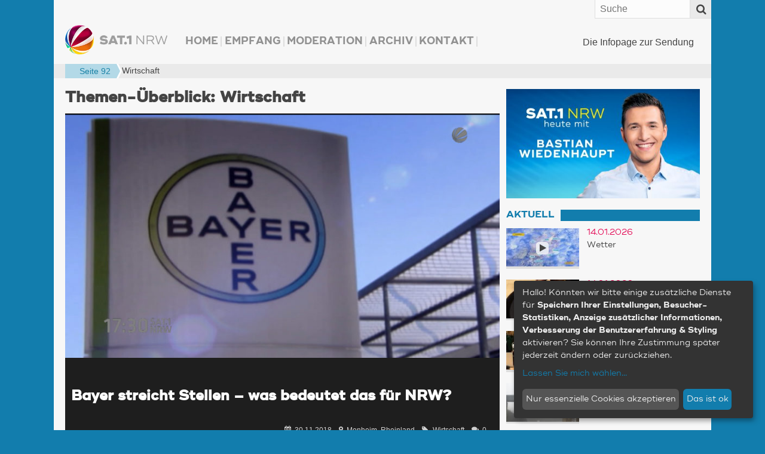

--- FILE ---
content_type: text/html; charset=UTF-8
request_url: https://www.sat1nrw.de/tag/wirtschaft/page/92/
body_size: 14519
content:
<!doctype html>
<!--[if IE 8]>    <html prefix="og: http://ogp.me/ns# article: http://ogp.me/ns/article#  fb: http://ogp.me/ns/fb#"  class="no-js lt-ie10 lt-ie9" lang="de"> <![endif]-->
<!--[if IE 9]>    <html prefix="og: http://ogp.me/ns# article: http://ogp.me/ns/article#  fb: http://ogp.me/ns/fb#"  class="no-js lt-ie10" lang="de"> <![endif]-->
<!--[if gt IE 9]><!--> <html prefix="og: http://ogp.me/ns# article: http://ogp.me/ns/article#  fb: http://ogp.me/ns/fb#" class="no-js" lang="de"> <!--<![endif]-->
<head>
  <meta charset="UTF-8" />

    <meta http-equiv="X-UA-Compatible" content="IE=edge,chrome=1" />

    <meta name="viewport" content="width=device-width,initial-scale=1,user-scalable=no" />
    <meta property="article:publisher" content="http://www.facebook.com/sat1nrw" />

    <meta name="apple-mobile-web-app-capable" content="yes" />
    <meta name="apple-mobile-web-app-status-bar-style" content="black-translucent" />

    <link rel="apple-touch-icon" href="https://www.sat1nrw.de/wp-content/themes/sat1nrw/build/img/apple-touch-icons/apple-touch-icon.png" />
    <link rel="apple-touch-icon" sizes="76x76" href="https://www.sat1nrw.de/wp-content/themes/sat1nrw/build/img/apple-touch-icons/apple-touch-icon-76x76.png" />
    <link rel="apple-touch-icon" sizes="120x120" href="https://www.sat1nrw.de/wp-content/themes/sat1nrw/build/img/apple-touch-icons/apple-touch-icon-120x120.png" />
    <link rel="apple-touch-icon" sizes="152x152" href="https://www.sat1nrw.de/wp-content/themes/sat1nrw/build/img/apple-touch-icons/apple-touch-icon-152x152.png" />

        
    <link rel="profile" href="http://gmpg.org/xfn/11" />
    <link rel="pingback" href="https://www.sat1nrw.de/xmlrpc.php" />
    <link rel="shortcut icon" href="https://www.sat1nrw.de/wp-content/themes/sat1nrw/build/img/favicon.ico"  type="image/x-icon" />
    
<!-- S1B OGM  -->
<meta property="og:type" content="article">
<meta property="og:title" content="Wirtschaft - Seite 92 von 118 - SAT.1 NRW">
<meta property="og:site_name" content="SAT.1 NRW">
<meta property="og:description" content="Die Infopage zur Sendung">
<meta property="og:url" content="https://www.sat1nrw.de">
<meta property="og:locale" content="de_DE">

<meta property="fb:admins" content="1390413082" />
<meta property="fb:app_id" content="518275481623319" />

<!-- END S1B OGM -->
<meta name='robots' content='index, follow, max-image-preview:large, max-snippet:-1, max-video-preview:-1' />

	<!-- This site is optimized with the Yoast SEO plugin v26.7 - https://yoast.com/wordpress/plugins/seo/ -->
	<title>Wirtschaft - Seite 92 von 118 - SAT.1 NRW</title>
	<link rel="canonical" href="https://www.sat1nrw.de/tag/wirtschaft/page/92/" />
	<link rel="prev" href="https://www.sat1nrw.de/tag/wirtschaft/page/91/" />
	<link rel="next" href="https://www.sat1nrw.de/tag/wirtschaft/page/93/" />
	<meta name="twitter:card" content="summary_large_image" />
	<meta name="twitter:title" content="Wirtschaft - Seite 92 von 118 - SAT.1 NRW" />
	<meta name="twitter:site" content="@sat1nrw" />
	<script type="application/ld+json" class="yoast-schema-graph">{"@context":"https://schema.org","@graph":[{"@type":"CollectionPage","@id":"https://www.sat1nrw.de/tag/wirtschaft/","url":"https://www.sat1nrw.de/tag/wirtschaft/page/92/","name":"Wirtschaft - Seite 92 von 118 - SAT.1 NRW","isPartOf":{"@id":"https://www.sat1nrw.de/#website"},"primaryImageOfPage":{"@id":"https://www.sat1nrw.de/tag/wirtschaft/page/92/#primaryimage"},"image":{"@id":"https://www.sat1nrw.de/tag/wirtschaft/page/92/#primaryimage"},"thumbnailUrl":"https://www.sat1nrw.de/wp-content/uploads/2016/05/nif4_v1_bayermonsanto_160519.jpg","breadcrumb":{"@id":"https://www.sat1nrw.de/tag/wirtschaft/page/92/#breadcrumb"},"inLanguage":"de"},{"@type":"ImageObject","inLanguage":"de","@id":"https://www.sat1nrw.de/tag/wirtschaft/page/92/#primaryimage","url":"https://www.sat1nrw.de/wp-content/uploads/2016/05/nif4_v1_bayermonsanto_160519.jpg","contentUrl":"https://www.sat1nrw.de/wp-content/uploads/2016/05/nif4_v1_bayermonsanto_160519.jpg","width":1920,"height":1080},{"@type":"BreadcrumbList","@id":"https://www.sat1nrw.de/tag/wirtschaft/page/92/#breadcrumb","itemListElement":[{"@type":"ListItem","position":1,"name":"","item":"https://www.sat1nrw.de/"},{"@type":"ListItem","position":2,"name":"Wirtschaft"}]},{"@type":"WebSite","@id":"https://www.sat1nrw.de/#website","url":"https://www.sat1nrw.de/","name":"SAT.1 NRW","description":"Die Infopage zur Sendung","publisher":{"@id":"https://www.sat1nrw.de/#organization"},"potentialAction":[{"@type":"SearchAction","target":{"@type":"EntryPoint","urlTemplate":"https://www.sat1nrw.de/?s={search_term_string}"},"query-input":{"@type":"PropertyValueSpecification","valueRequired":true,"valueName":"search_term_string"}}],"inLanguage":"de"},{"@type":"Organization","@id":"https://www.sat1nrw.de/#organization","name":"SAT.1 NRW","url":"https://www.sat1nrw.de/","logo":{"@type":"ImageObject","inLanguage":"de","@id":"https://www.sat1nrw.de/#/schema/logo/image/","url":"https://www.sat1nrw.de/wp-content/uploads/2015/04/logo-sat1nrw-512.jpg","contentUrl":"https://www.sat1nrw.de/wp-content/uploads/2015/04/logo-sat1nrw-512.jpg","width":512,"height":512,"caption":"SAT.1 NRW"},"image":{"@id":"https://www.sat1nrw.de/#/schema/logo/image/"},"sameAs":["https://www.facebook.com/sat1nrw","https://x.com/sat1nrw"]}]}</script>
	<!-- / Yoast SEO plugin. -->


<link rel='dns-prefetch' href='//widgetlogic.org' />
<script type="text/javascript" id="wpp-js" src="https://www.sat1nrw.de/wp-content/plugins/wordpress-popular-posts/assets/js/wpp.min.js?ver=7.3.6" data-sampling="0" data-sampling-rate="100" data-api-url="https://www.sat1nrw.de/wp-json/wordpress-popular-posts" data-post-id="0" data-token="9c07ce5696" data-lang="0" data-debug="0"></script>
<style id='wp-img-auto-sizes-contain-inline-css' type='text/css'>
img:is([sizes=auto i],[sizes^="auto," i]){contain-intrinsic-size:3000px 1500px}
/*# sourceURL=wp-img-auto-sizes-contain-inline-css */
</style>
<style id='wp-emoji-styles-inline-css' type='text/css'>

	img.wp-smiley, img.emoji {
		display: inline !important;
		border: none !important;
		box-shadow: none !important;
		height: 1em !important;
		width: 1em !important;
		margin: 0 0.07em !important;
		vertical-align: -0.1em !important;
		background: none !important;
		padding: 0 !important;
	}
/*# sourceURL=wp-emoji-styles-inline-css */
</style>
<style id='wp-block-library-inline-css' type='text/css'>
:root{--wp-block-synced-color:#7a00df;--wp-block-synced-color--rgb:122,0,223;--wp-bound-block-color:var(--wp-block-synced-color);--wp-editor-canvas-background:#ddd;--wp-admin-theme-color:#007cba;--wp-admin-theme-color--rgb:0,124,186;--wp-admin-theme-color-darker-10:#006ba1;--wp-admin-theme-color-darker-10--rgb:0,107,160.5;--wp-admin-theme-color-darker-20:#005a87;--wp-admin-theme-color-darker-20--rgb:0,90,135;--wp-admin-border-width-focus:2px}@media (min-resolution:192dpi){:root{--wp-admin-border-width-focus:1.5px}}.wp-element-button{cursor:pointer}:root .has-very-light-gray-background-color{background-color:#eee}:root .has-very-dark-gray-background-color{background-color:#313131}:root .has-very-light-gray-color{color:#eee}:root .has-very-dark-gray-color{color:#313131}:root .has-vivid-green-cyan-to-vivid-cyan-blue-gradient-background{background:linear-gradient(135deg,#00d084,#0693e3)}:root .has-purple-crush-gradient-background{background:linear-gradient(135deg,#34e2e4,#4721fb 50%,#ab1dfe)}:root .has-hazy-dawn-gradient-background{background:linear-gradient(135deg,#faaca8,#dad0ec)}:root .has-subdued-olive-gradient-background{background:linear-gradient(135deg,#fafae1,#67a671)}:root .has-atomic-cream-gradient-background{background:linear-gradient(135deg,#fdd79a,#004a59)}:root .has-nightshade-gradient-background{background:linear-gradient(135deg,#330968,#31cdcf)}:root .has-midnight-gradient-background{background:linear-gradient(135deg,#020381,#2874fc)}:root{--wp--preset--font-size--normal:16px;--wp--preset--font-size--huge:42px}.has-regular-font-size{font-size:1em}.has-larger-font-size{font-size:2.625em}.has-normal-font-size{font-size:var(--wp--preset--font-size--normal)}.has-huge-font-size{font-size:var(--wp--preset--font-size--huge)}.has-text-align-center{text-align:center}.has-text-align-left{text-align:left}.has-text-align-right{text-align:right}.has-fit-text{white-space:nowrap!important}#end-resizable-editor-section{display:none}.aligncenter{clear:both}.items-justified-left{justify-content:flex-start}.items-justified-center{justify-content:center}.items-justified-right{justify-content:flex-end}.items-justified-space-between{justify-content:space-between}.screen-reader-text{border:0;clip-path:inset(50%);height:1px;margin:-1px;overflow:hidden;padding:0;position:absolute;width:1px;word-wrap:normal!important}.screen-reader-text:focus{background-color:#ddd;clip-path:none;color:#444;display:block;font-size:1em;height:auto;left:5px;line-height:normal;padding:15px 23px 14px;text-decoration:none;top:5px;width:auto;z-index:100000}html :where(.has-border-color){border-style:solid}html :where([style*=border-top-color]){border-top-style:solid}html :where([style*=border-right-color]){border-right-style:solid}html :where([style*=border-bottom-color]){border-bottom-style:solid}html :where([style*=border-left-color]){border-left-style:solid}html :where([style*=border-width]){border-style:solid}html :where([style*=border-top-width]){border-top-style:solid}html :where([style*=border-right-width]){border-right-style:solid}html :where([style*=border-bottom-width]){border-bottom-style:solid}html :where([style*=border-left-width]){border-left-style:solid}html :where(img[class*=wp-image-]){height:auto;max-width:100%}:where(figure){margin:0 0 1em}html :where(.is-position-sticky){--wp-admin--admin-bar--position-offset:var(--wp-admin--admin-bar--height,0px)}@media screen and (max-width:600px){html :where(.is-position-sticky){--wp-admin--admin-bar--position-offset:0px}}
/*wp_block_styles_on_demand_placeholder:6967d4018a4d5*/
/*# sourceURL=wp-block-library-inline-css */
</style>
<style id='classic-theme-styles-inline-css' type='text/css'>
/*! This file is auto-generated */
.wp-block-button__link{color:#fff;background-color:#32373c;border-radius:9999px;box-shadow:none;text-decoration:none;padding:calc(.667em + 2px) calc(1.333em + 2px);font-size:1.125em}.wp-block-file__button{background:#32373c;color:#fff;text-decoration:none}
/*# sourceURL=/wp-includes/css/classic-themes.min.css */
</style>
<link rel='stylesheet' id='block-widget-css' href='https://www.sat1nrw.de/wp-content/plugins/widget-logic/block_widget/css/widget.css?ver=1768251422' type='text/css' media='all' />
<link rel='stylesheet' id='sat1bayern-css' href='https://www.sat1nrw.de/wp-content/themes/sat1nrw/build/css/style.css?ver=0.1.68' type='text/css' media='screen' />
<link rel='stylesheet' id='sat1-mobileapp-frontend-css' href='https://www.sat1nrw.de/wp-content/plugins/sat1_mobile_app_plugin/css//frontend/style.css?ver=0.1.52' type='text/css' media='screen' />
<link rel='stylesheet' id='sat1bayern-print-css' href='https://www.sat1nrw.de/wp-content/themes/sat1nrw/build/css/print.css?ver=0.1.68' type='text/css' media='print' />
<script type="text/javascript" defer="defer" src="https://www.sat1nrw.de/wp-content/themes/sat1nrw/build/js/modernizr-2.8.3.custom.js?ver=2.8.3" id="modernizr-js"></script>
<link rel="https://api.w.org/" href="https://www.sat1nrw.de/wp-json/" /><link rel="alternate" title="JSON" type="application/json" href="https://www.sat1nrw.de/wp-json/wp/v2/tags/256" />            <style id="wpp-loading-animation-styles">@-webkit-keyframes bgslide{from{background-position-x:0}to{background-position-x:-200%}}@keyframes bgslide{from{background-position-x:0}to{background-position-x:-200%}}.wpp-widget-block-placeholder,.wpp-shortcode-placeholder{margin:0 auto;width:60px;height:3px;background:#dd3737;background:linear-gradient(90deg,#dd3737 0%,#571313 10%,#dd3737 100%);background-size:200% auto;border-radius:3px;-webkit-animation:bgslide 1s infinite linear;animation:bgslide 1s infinite linear}</style>
            
    <!-- BEGIN Klaro Cookie Consent -->
    <link rel="stylesheet" type="text/css" href="/wp-content/themes/sat1nrw/build/js/klaro/sat1-klaro.css" />
    <script type="application/javascript" src="/wp-content/themes/sat1nrw/build/js/klaro/config.js?v=20210114"></script>
    <script type="application/javascript" src="/wp-content/themes/sat1nrw/build/js/klaro/klaro.js"></script>
    <!-- END Klaro Cookie Consent -->

    <!-- BEGIN TYPEKIT -->
    <script type="text/plain" data-name="adobeTypekit" data-type="text/javascript">
    (function() { var config = { kitId: 'jjw5xgz', scriptTimeout: 3000 };
        var h=document.getElementsByTagName("html")[0];h.className+=" wf-loading";var t=setTimeout(function(){h.className=h.className.replace(/(\s|^)wf-loading(\s|$)/g," ");h.className+=" wf-inactive"},config.scriptTimeout);var tk=document.createElement("script"),d=false;tk.src='//use.typekit.net/'+config.kitId+'.js';tk.type="text/javascript";tk.async="true";tk.onload=tk.onreadystatechange=function(){var a=this.readyState;if(d||a&&a!="complete"&&a!="loaded")return;d=true;clearTimeout(t);try{Typekit.load(config)}catch(b){}};var s=document.getElementsByTagName("script")[0];s.parentNode.insertBefore(tk,s)
    })();
    </script>
    <!-- END TYPEKIT -->

    <!-- JWPlayer -->
    <script type="text/plain" data-name="jwPlayer" data-type="application/javascript" data-src="/wp-content/themes/sat1nrw/build/js/sat1-jwplayer.js"></script>
</head>
<body class="archive paged tag tag-wirtschaft tag-256 paged-92 tag-paged-92 wp-theme-sat1nrw"  data-responsejs='{
    "create": [{
        "prop": "width"
      , "prefix": "min-width-"
      , "breakpoints": [0, 321, 481, 569, 769, 1025]
      , "lazy": true
  }]
}'>

<div id="wrapper">

        <div id="header">
        <div id="header-widget-area">
            <div id="main-navigation-container" class="main-navigation-container"><ul id="main-navigation" class="menu"><li id="menu-item-106407" class="menu-item menu-item-type-custom menu-item-object-custom menu-item-home menu-item-106407"><a href="http://www.sat1nrw.de/">Home</a></li>
<li id="menu-item-167352" class="menu-item menu-item-type-post_type menu-item-object-page menu-item-167352"><a href="https://www.sat1nrw.de/satelliten-empfang/">Empfang</a></li>
<li id="menu-item-103136" class="menu-item menu-item-type-post_type menu-item-object-page menu-item-103136"><a href="https://www.sat1nrw.de/moderation/">Moderation</a></li>
<li id="menu-item-104122" class="menu-item menu-item-type-post_type menu-item-object-page menu-item-104122"><a href="https://www.sat1nrw.de/archiv/">Archiv</a></li>
<li id="menu-item-103955" class="menu-item menu-item-type-post_type menu-item-object-page menu-item-103955"><a href="https://www.sat1nrw.de/kontakt/">Kontakt</a></li>
</ul></div>        </div><!-- #header-widget-area -->

        <h1 id="headerlogo">
                        <a rel="home" href="https://www.sat1nrw.de" title="SAT.1 NRW" data-min-width-0="https://www.sat1nrw.de/wp-content/themes/sat1nrw/build/img/header-logo-46h.png" data-min-width-569="https://www.sat1nrw.de/wp-content/themes/sat1nrw/build/img/header-logo-85h.png">
                <picture>
                	<source srcset="https://www.sat1nrw.de/wp-content/themes/sat1nrw/build/img/header-logo-85h.png" media="(min-width: 569px)">
                	<img srcset="https://www.sat1nrw.de/wp-content/themes/sat1nrw/build/img/header-logo-46h.png" alt="SAT.1 NRW">
                </picture>


            </a>
        </h1><!-- #headerlogo -->

        <div id="site-description">
            Die Infopage zur Sendung        </div><!-- #site-description -->
        <div class="top-bar">
            <a rel="home" class="logo" href="https://www.sat1nrw.de" title="SAT.1 NRW">SAT.1 NRW</a>
            <span class="top-bar-icon" id="scroll-to-top">
                <i class="fa fa-angle-double-up" ></i>
            </span>
            <span class="top-bar-icon" id="menu-toggle">
                <span class="top-bar-icon-text">Menü</span>
                <i class="fa fa-align-justify"></i>
            </span>
            <form role="search" class="searchform" method="get"  action="https://www.sat1nrw.de/">
        <label class="x-screen-reader-text">
            <span>Suche nach:</span>
            <input placeholder="Suche" type="text" value="" name="s" />
        </label>
        <button id="searchsubmit" value="Search"><span class="top-bar-icon"><i class="fa fa-search"></i></span></button>
</form>
        </div><!-- #top-bar -->
    </div><!-- #header -->
<div class="breadcrumb-wrapper">
    <p class="breadcrumbs"><span><span><a href="https://www.sat1nrw.de/"><i title="Startseite" class="fa fa-home"></i></a></span>  <span><a href="https://www.sat1nrw.de/tag/wirtschaft/">Wirtschaft</a></span>  <span  class="breadcrumb_last bc-span bc-level-2"  current="page" >Seite 92</span></span></p></div>


	<div id="main">

		<div id="container">
			<section id="content" class="hfeed" role="main">

				<h1 class="page-title overview-title">
					Themen-Überblick: <span>Wirtschaft</span>				</h1>

				<article itemscope itemtype="http://schema.org/Article" id="post-189123" class="sticky featured post-189123 post type-post status-publish format-standard has-post-thumbnail hentry category-aktuell tag-wirtschaft sat1_ort-monheim-rheinland" data-id="189123"><div class="entry-thumbnail"><a href="https://www.sat1nrw.de/aktuell/bayer-streicht-stellen-was-bedeutet-das-fuer-nrw-189123/" title="Bayer streicht Stellen - was bedeutet das für NRW? (Foto: SAT.1 NRW)"><img src="https://www.sat1nrw.de/wp-content/uploads/2016/05/nif4_v1_bayermonsanto_160519-800x450.jpg" alt="Bayer streicht Stellen - was bedeutet das für NRW? (Foto: SAT.1 NRW)" /></a></div><header class="entry-header"><p class="subtitle entry-subtitle"><span></span></p><h1 itemprop="headline" class="entry-title"><a href="https://www.sat1nrw.de/aktuell/bayer-streicht-stellen-was-bedeutet-das-fuer-nrw-189123/" title="Bayer streicht Stellen - was bedeutet das für NRW?" rel="bookmark">Bayer streicht Stellen &#8211; was bedeutet das für NRW?</a></h1></header><div itemprop="description" class="entry-content"></div><div class="entry-meta"><span class="post_time meta-item"><i class="fa fa-calendar"></i><time class="date" itemProp="datePublished" datetime="2018-11-30T17:37:05+01:00">30.11.2018</time></span><span class="location-list meta-item"><span itemscope itemtype="http://schema.org/City" class="location" data-lat="51.0833" data-ln="6.88333" data-bezirk="Düsseldorf" data-title="Monheim, Rheinland"><a href="https://www.sat1nrw.de/alles-aus/bezirk-duesseldorf/kreis-mettmann/monheim-rheinland/" title="Zur &Uuml;bersicht: Monheim, Rheinland (9 Beitr&auml;ge)"><i class="fa fa-map-marker"></i><span class="loc-title" itemprop="name">Monheim, Rheinland</span></a><span itemprop="geo" itemscope itemtype="http://schema.org/GeoCoordinates"><meta itemprop="latitude" content="51.0833" /><meta itemprop="longitude" content="6.88333" /></span><span class="separator">, </span></span></span><span class="post_tag tag_wirtschaft meta-item"><a href="https://www.sat1nrw.de/tag/wirtschaft/" title="Zur &Uuml;bersicht: "><i class="fa fa-tag"></i>Wirtschaft</a></span><span class="comment_count meta-item"><a title="0 Kommentare zu Bayer streicht Stellen - was bedeutet das für NRW?" href="https://www.sat1nrw.de/aktuell/bayer-streicht-stellen-was-bedeutet-das-fuer-nrw-189123/#respond"><i class="fa fa-comments"></i><span class="comment_number">0</span></a></span></div></article><article itemscope itemtype="http://schema.org/Article" class="hentry twoCol post-189071 post type-post status-publish format-standard has-post-thumbnail hentry category-aktuell tag-wirtschaft" id="post-189071" data-id="189071"><a class="entry-thumbnail ratio-16-9" href="https://www.sat1nrw.de/aktuell/arbeitslosenzahlen-november-189071/"  title="Mehr: Arbeitslosenzahlen November"><span class="ratio-content"><span class="icons"><i title="Video-Beitrag" class="fa fa-play"></i></span><!--<img src="https://www.sat1nrw.de/wp-content/uploads/2017/09/arbeitslose-320x180.jpg" alt="Arbeitslosenzahlen November" />--><img data-srcset="https://www.sat1nrw.de/wp-content/uploads/2017/09/arbeitslose-100x56.jpg 100w, https://www.sat1nrw.de/wp-content/uploads/2017/09/arbeitslose-150x80.jpg 150w, https://www.sat1nrw.de/wp-content/uploads/2017/09/arbeitslose-200x125.jpg 200w, https://www.sat1nrw.de/wp-content/uploads/2017/09/arbeitslose-256x144.jpg 256w, https://www.sat1nrw.de/wp-content/uploads/2017/09/arbeitslose-320x180.jpg 320w, https://www.sat1nrw.de/wp-content/uploads/2017/09/arbeitslose-400x225.jpg 400w, https://www.sat1nrw.de/wp-content/uploads/2017/09/arbeitslose-600x338.jpg 600w, https://www.sat1nrw.de/wp-content/uploads/2017/09/arbeitslose-800x450.jpg 800w, https://www.sat1nrw.de/wp-content/uploads/2017/09/arbeitslose.jpg 1920w"data-sizes="auto"class="lazyload"alt="Arbeitslosenzahlen November (Foto: SAT.1 NRW)" /></span></a><time class="date" itemProp="datePublished" datetime="2018-11-29T17:42:44+01:00">29.11.2018</time><h1 itemprop="headline" class="entry-title ellipsis"><a href="https://www.sat1nrw.de/aktuell/arbeitslosenzahlen-november-189071/" title="Arbeitslosenzahlen November"><span class="title">Arbeitslosenzahlen November</span></a></h1></article><article itemscope itemtype="http://schema.org/Article" class="hentry twoCol post-189084 post type-post status-publish format-standard has-post-thumbnail hentry category-aktuell tag-wirtschaft sat1_ort-leverkusen" id="post-189084" data-id="189084"><a class="entry-thumbnail ratio-16-9" href="https://www.sat1nrw.de/aktuell/schalte-bayer-baut-stellen-ab-189084/"  title="Mehr: Schalte: Bayer baut Stellen ab"><span class="ratio-content"><span class="icons"><i title="Video-Beitrag" class="fa fa-play"></i></span><!--<img src="https://www.sat1nrw.de/wp-content/uploads/2018/11/schslte-320x180.jpg" alt="Schalte: Bayer baut Stellen ab" />--><img data-srcset="https://www.sat1nrw.de/wp-content/uploads/2018/11/schslte-100x56.jpg 100w, https://www.sat1nrw.de/wp-content/uploads/2018/11/schslte-150x80.jpg 150w, https://www.sat1nrw.de/wp-content/uploads/2018/11/schslte-200x125.jpg 200w, https://www.sat1nrw.de/wp-content/uploads/2018/11/schslte-256x144.jpg 256w, https://www.sat1nrw.de/wp-content/uploads/2018/11/schslte-320x180.jpg 320w, https://www.sat1nrw.de/wp-content/uploads/2018/11/schslte-400x225.jpg 400w, https://www.sat1nrw.de/wp-content/uploads/2018/11/schslte-600x338.jpg 600w, https://www.sat1nrw.de/wp-content/uploads/2018/11/schslte-800x450.jpg 800w, https://www.sat1nrw.de/wp-content/uploads/2018/11/schslte.jpg 1920w"data-sizes="auto"class="lazyload"alt="Schalte: Bayer baut Stellen ab (Foto: SAT.1 NRW)" /></span></a><time class="date" itemProp="datePublished" datetime="2018-11-29T17:40:12+01:00">29.11.2018</time><h1 itemprop="headline" class="entry-title ellipsis"><a href="https://www.sat1nrw.de/aktuell/schalte-bayer-baut-stellen-ab-189084/" title="Schalte: Bayer baut Stellen ab"><span class="title">Schalte: Bayer baut Stellen ab</span></a></h1></article><div class="sat1-post-list"><article itemscope itemtype="http://schema.org/Article" class="hentry threeCol no-thumb post-189033 post type-post status-publish format-standard has-post-thumbnail hentry category-aktuell tag-wirtschaft sat1_ort-essen-ruhr" id="post-189033" data-id="189033"><time class="date" itemProp="datePublished" datetime="2018-11-28T17:43:02+01:00">28.11.2018</time><h1 itemprop="headline" class="entry-title ellipsis"><a href="https://www.sat1nrw.de/aktuell/motorshow-essen-189033/" title="Motorshow Essen"><span class="title">Motorshow Essen</span></a></h1></article><article itemscope itemtype="http://schema.org/Article" class="hentry threeCol no-thumb post-188981 post type-post status-publish format-standard has-post-thumbnail hentry category-aktuell tag-wirtschaft sat1_ort-duesseldorf" id="post-188981" data-id="188981"><time class="date" itemProp="datePublished" datetime="2018-11-27T17:50:03+01:00">27.11.2018</time><h1 itemprop="headline" class="entry-title ellipsis"><a href="https://www.sat1nrw.de/aktuell/was-passiert-mit-dem-flughafenpfand-188981/" title="Was passiert mit dem Flughafenpfand?"><span class="title">Was passiert mit dem Flughafenpfand?</span></a></h1></article><article itemscope itemtype="http://schema.org/Article" class="hentry threeCol no-thumb post-188969 post type-post status-publish format-standard has-post-thumbnail hentry category-aktuell tag-wirtschaft sat1_ort-duesseldorf" id="post-188969" data-id="188969"><time class="date" itemProp="datePublished" datetime="2018-11-26T17:52:00+01:00">26.11.2018</time><h1 itemprop="headline" class="entry-title ellipsis"><a href="https://www.sat1nrw.de/aktuell/real-streikt-188969/" title="Real streikt"><span class="title">Real streikt</span></a></h1></article><article itemscope itemtype="http://schema.org/Article" class="hentry threeCol no-thumb post-188895 post type-post status-publish format-standard has-post-thumbnail hentry category-aktuell tag-wirtschaft sat1_ort-duesseldorf" id="post-188895" data-id="188895"><time class="date" itemProp="datePublished" datetime="2018-11-23T16:02:32+01:00">23.11.2018</time><h1 itemprop="headline" class="entry-title ellipsis"><a href="https://www.sat1nrw.de/aktuell/black-friday-schnaeppchen-188895/" title="Black Friday - Schnäppchen?"><span class="title">Black Friday &#8211; Schnäppchen?</span></a></h1></article><article itemscope itemtype="http://schema.org/Article" class="hentry threeCol no-thumb post-188857 post type-post status-publish format-standard has-post-thumbnail hentry category-aktuell tag-wirtschaft sat1_ort-bottrop-bottrop sat1_ort-luenen" id="post-188857" data-id="188857"><time class="date" itemProp="datePublished" datetime="2018-11-22T15:58:32+01:00">22.11.2018</time><h1 itemprop="headline" class="entry-title ellipsis"><a href="https://www.sat1nrw.de/aktuell/protest-zu-hohe-spritpreise-188857/" title="Protest: zu hohe Spritpreise"><span class="title">Protest: zu hohe Spritpreise</span></a></h1></article><article itemscope itemtype="http://schema.org/Article" class="hentry threeCol no-thumb post-188830 post type-post status-publish format-standard has-post-thumbnail hentry category-aktuell tag-wirtschaft sat1_ort-essen-ruhr" id="post-188830" data-id="188830"><time class="date" itemProp="datePublished" datetime="2018-11-21T17:01:26+01:00">21.11.2018</time><h1 itemprop="headline" class="entry-title ellipsis"><a href="https://www.sat1nrw.de/aktuell/dauerbaustelle-thyssenkrupp-188830/" title="Dauerbaustelle Thyssenkrupp"><span class="title">Dauerbaustelle Thyssenkrupp</span></a></h1></article><article itemscope itemtype="http://schema.org/Article" class="hentry threeCol no-thumb post-188766 post type-post status-publish format-standard has-post-thumbnail hentry category-aktuell tag-wirtschaft sat1_ort-duesseldorf" id="post-188766" data-id="188766"><time class="date" itemProp="datePublished" datetime="2018-11-20T17:50:01+01:00">20.11.2018</time><h1 itemprop="headline" class="entry-title ellipsis"><a href="https://www.sat1nrw.de/aktuell/gruenderpreis-wurde-verliehen-188766/" title="Gründerpreis wurde verliehen"><span class="title">Gründerpreis wurde verliehen</span></a></h1></article></div>				<div class="pagenavi_wrap">
				<div class='wp-pagenavi' role='navigation'>
<span class='pages'>Seite 92 von 118</span><a class="first" aria-label="First Page" href="https://www.sat1nrw.de/tag/wirtschaft/">« Erste</a><a class="previouspostslink" rel="prev" aria-label="Vorherige Seite" href="https://www.sat1nrw.de/tag/wirtschaft/page/91/">«</a><span class='extend'>...</span><a class="smaller page" title="Seite 10" href="https://www.sat1nrw.de/tag/wirtschaft/page/10/">10</a><a class="smaller page" title="Seite 20" href="https://www.sat1nrw.de/tag/wirtschaft/page/20/">20</a><a class="smaller page" title="Seite 30" href="https://www.sat1nrw.de/tag/wirtschaft/page/30/">30</a><span class='extend'>...</span><a class="page smaller" title="Seite 90" href="https://www.sat1nrw.de/tag/wirtschaft/page/90/">90</a><a class="page smaller" title="Seite 91" href="https://www.sat1nrw.de/tag/wirtschaft/page/91/">91</a><span aria-current='page' class='current'>92</span><a class="page larger" title="Seite 93" href="https://www.sat1nrw.de/tag/wirtschaft/page/93/">93</a><a class="page larger" title="Seite 94" href="https://www.sat1nrw.de/tag/wirtschaft/page/94/">94</a><span class='extend'>...</span><a class="larger page" title="Seite 100" href="https://www.sat1nrw.de/tag/wirtschaft/page/100/">100</a><a class="larger page" title="Seite 110" href="https://www.sat1nrw.de/tag/wirtschaft/page/110/">110</a><span class='extend'>...</span><a class="nextpostslink" rel="next" aria-label="Nächste Seite" href="https://www.sat1nrw.de/tag/wirtschaft/page/93/">»</a><a class="last" aria-label="Last Page" href="https://www.sat1nrw.de/tag/wirtschaft/page/118/">Letzte »</a>
</div>				</div>
			</section><!-- #content -->
		</div><!-- #container -->

<div id="primary" class="widget-area" role="complementary">
    <aside id="sat1-banner-widget-10" class=" widget-container widget_sat1-banner-widget"><div class="banner-item"><a href="https://www.sat1nrw.de/moderation/bastian-wiedenhaupt/" title="Banner heute mit Bastian Wiedenhaupt"><img data-srcset="https://www.sat1nrw.de/wp-content/uploads/2024/02/heute_mit_2023_bawi-100x56.jpg 100w, https://www.sat1nrw.de/wp-content/uploads/2024/02/heute_mit_2023_bawi-150x80.jpg 150w, https://www.sat1nrw.de/wp-content/uploads/2024/02/heute_mit_2023_bawi-200x125.jpg 200w, https://www.sat1nrw.de/wp-content/uploads/2024/02/heute_mit_2023_bawi-256x144.jpg 256w, https://www.sat1nrw.de/wp-content/uploads/2024/02/heute_mit_2023_bawi-320x180.jpg 320w, https://www.sat1nrw.de/wp-content/uploads/2024/02/heute_mit_2023_bawi-400x225.jpg 400w, https://www.sat1nrw.de/wp-content/uploads/2024/02/heute_mit_2023_bawi-600x338.jpg 600w, https://www.sat1nrw.de/wp-content/uploads/2024/02/heute_mit_2023_bawi-800x450.jpg 800w, https://www.sat1nrw.de/wp-content/uploads/2024/02/heute_mit_2023_bawi.jpg 1920w"alt="Banner heute mit Bastian Wiedenhaupt" class="lazyload"data-sizes="auto"/></a></div></aside><aside id="sat1-context-widget-16" class=" widget-container widget_sat1-context-widget"><h3 class="std-widget-title widget-titlewidget-title std-widget-title widget-title"><span>Aktuell</span></h3><div class="articles"><article itemscope="" itemtype="http://schema.org/Article" class="sidebarpost post-265537 post type-post status-publish format-standard has-post-thumbnail hentry category-aktuell" data-id="265537"><a class="entry-thumbnail" href="https://www.sat1nrw.de/aktuell/wetter-1392-265537/"  title="Wetter"><span class="ratio-content"><span class="icons"><i title="Video-Beitrag" class="fa fa-play"></i></span><!--<img src="https://www.sat1nrw.de/wp-content/uploads/2026/01/wetter260108hp-320x180.jpg" alt="Wetter" />--><img data-srcset="https://www.sat1nrw.de/wp-content/uploads/2026/01/wetter260108hp-100x56.jpg 100w, https://www.sat1nrw.de/wp-content/uploads/2026/01/wetter260108hp-150x80.jpg 150w, https://www.sat1nrw.de/wp-content/uploads/2026/01/wetter260108hp-200x125.jpg 200w, https://www.sat1nrw.de/wp-content/uploads/2026/01/wetter260108hp-256x144.jpg 256w, https://www.sat1nrw.de/wp-content/uploads/2026/01/wetter260108hp-320x180.jpg 320w, https://www.sat1nrw.de/wp-content/uploads/2026/01/wetter260108hp-400x225.jpg 400w, https://www.sat1nrw.de/wp-content/uploads/2026/01/wetter260108hp-600x338.jpg 600w, https://www.sat1nrw.de/wp-content/uploads/2026/01/wetter260108hp-800x450.jpg 800w, https://www.sat1nrw.de/wp-content/uploads/2026/01/wetter260108hp.jpg 1920w"data-sizes="auto"class="lazyload"alt="Wetter (Foto: SAT.1 NRW)" /></span></a><time class="date" itemProp="datePublished" datetime="2026-01-14T16:43:20+01:00">14.01.2026</time><h1 class="ellipsis entry-title"><a href="https://www.sat1nrw.de/aktuell/wetter-1392-265537/" title="Wetter"><i class="fa fa-angle-double-right"></i><span class="title full">Wetter</span></a></h1></article>
<article itemscope="" itemtype="http://schema.org/Article" class="sidebarpost post-265536 post type-post status-publish format-standard has-post-thumbnail hentry category-aktuell tag-wirtschaft" data-id="265536"><a class="entry-thumbnail" href="https://www.sat1nrw.de/aktuell/mindestlohn-erhoehung-betrifft-12-mio-jobs-265536/"  title="Millionen Beschäftigte von Mindestlohnerhöhung betroffen"><span class="ratio-content"><span class="icons"><i title="Video-Beitrag" class="fa fa-play"></i></span><!--<img src="https://www.sat1nrw.de/wp-content/uploads/2026/01/mindestlohnprofit-320x180.jpg" alt="Millionen Beschäftigte von Mindestlohnerhöhung betroffen" />--><img data-srcset="https://www.sat1nrw.de/wp-content/uploads/2026/01/mindestlohnprofit-100x56.jpg 100w, https://www.sat1nrw.de/wp-content/uploads/2026/01/mindestlohnprofit-150x80.jpg 150w, https://www.sat1nrw.de/wp-content/uploads/2026/01/mindestlohnprofit-200x125.jpg 200w, https://www.sat1nrw.de/wp-content/uploads/2026/01/mindestlohnprofit-256x144.jpg 256w, https://www.sat1nrw.de/wp-content/uploads/2026/01/mindestlohnprofit-320x180.jpg 320w, https://www.sat1nrw.de/wp-content/uploads/2026/01/mindestlohnprofit-400x225.jpg 400w, https://www.sat1nrw.de/wp-content/uploads/2026/01/mindestlohnprofit-600x338.jpg 600w, https://www.sat1nrw.de/wp-content/uploads/2026/01/mindestlohnprofit-800x450.jpg 800w, https://www.sat1nrw.de/wp-content/uploads/2026/01/mindestlohnprofit.jpg 1920w"data-sizes="auto"class="lazyload"alt="Millionen Beschäftigte von Mindestlohnerhöhung betroffen (Foto: SAT.1 NRW)" /></span></a><time class="date" itemProp="datePublished" datetime="2026-01-14T16:27:05+01:00">14.01.2026</time><h1 class="ellipsis entry-title"><a href="https://www.sat1nrw.de/aktuell/mindestlohn-erhoehung-betrifft-12-mio-jobs-265536/" title="Millionen Beschäftigte von Mindestlohnerhöhung betroffen"><i class="fa fa-angle-double-right"></i><span class="title full">Millionen Beschäftigte von Mindestlohnerhöhung betroffen</span></a></h1></article>
<article itemscope="" itemtype="http://schema.org/Article" class="sidebarpost post-265535 post type-post status-publish format-standard has-post-thumbnail hentry category-aktuell tag-verbrechen sat1_ort-moenchengladbach" data-id="265535"><a class="entry-thumbnail" href="https://www.sat1nrw.de/aktuell/prozess-wegen-entfuehrung-in-moenchengladbach-265535/"  title="Prozessauftakt nach Entführung und schwerer Misshandlung"><span class="ratio-content"><span class="icons"><i title="Video-Beitrag" class="fa fa-play"></i></span><!--<img src="https://www.sat1nrw.de/wp-content/uploads/2026/01/schwiegergeisel-320x180.jpg" alt="Prozessauftakt nach Entführung und schwerer Misshandlung" />--><img data-srcset="https://www.sat1nrw.de/wp-content/uploads/2026/01/schwiegergeisel-100x56.jpg 100w, https://www.sat1nrw.de/wp-content/uploads/2026/01/schwiegergeisel-150x80.jpg 150w, https://www.sat1nrw.de/wp-content/uploads/2026/01/schwiegergeisel-200x125.jpg 200w, https://www.sat1nrw.de/wp-content/uploads/2026/01/schwiegergeisel-256x144.jpg 256w, https://www.sat1nrw.de/wp-content/uploads/2026/01/schwiegergeisel-320x180.jpg 320w, https://www.sat1nrw.de/wp-content/uploads/2026/01/schwiegergeisel-400x225.jpg 400w, https://www.sat1nrw.de/wp-content/uploads/2026/01/schwiegergeisel-600x338.jpg 600w, https://www.sat1nrw.de/wp-content/uploads/2026/01/schwiegergeisel-800x450.jpg 800w, https://www.sat1nrw.de/wp-content/uploads/2026/01/schwiegergeisel.jpg 1920w"data-sizes="auto"class="lazyload"alt="Prozessauftakt nach Entführung und schwerer Misshandlung (Foto: SAT.1 NRW)" /></span></a><time class="date" itemProp="datePublished" datetime="2026-01-14T16:26:24+01:00">14.01.2026</time><h1 class="ellipsis entry-title"><a href="https://www.sat1nrw.de/aktuell/prozess-wegen-entfuehrung-in-moenchengladbach-265535/" title="Prozessauftakt nach Entführung und schwerer Misshandlung"><i class="fa fa-angle-double-right"></i><span class="title full">Prozessauftakt nach Entführung und schwerer Misshandlung</span></a></h1></article>
<article itemscope="" itemtype="http://schema.org/Article" class="sidebarpost post-265534 post type-post status-publish format-standard has-post-thumbnail hentry category-aktuell sat1_ort-luedenscheid" data-id="265534"><a class="entry-thumbnail" href="https://www.sat1nrw.de/aktuell/stahlhochzeit-der-rahmedetalbruecke-beginnt-265534/"  title="Stahlhochzeit bei der Rahmedetalbrücke – Bau schreitet voran"><span class="ratio-content"><span class="icons"><i title="Video-Beitrag" class="fa fa-play"></i></span><!--<img src="https://www.sat1nrw.de/wp-content/uploads/2026/01/rahmedehochzeit2-320x180.jpg" alt="Stahlhochzeit bei der Rahmedetalbrücke – Bau schreitet voran" />--><img data-srcset="https://www.sat1nrw.de/wp-content/uploads/2026/01/rahmedehochzeit2-100x56.jpg 100w, https://www.sat1nrw.de/wp-content/uploads/2026/01/rahmedehochzeit2-150x80.jpg 150w, https://www.sat1nrw.de/wp-content/uploads/2026/01/rahmedehochzeit2-200x125.jpg 200w, https://www.sat1nrw.de/wp-content/uploads/2026/01/rahmedehochzeit2-256x144.jpg 256w, https://www.sat1nrw.de/wp-content/uploads/2026/01/rahmedehochzeit2-320x180.jpg 320w, https://www.sat1nrw.de/wp-content/uploads/2026/01/rahmedehochzeit2-400x225.jpg 400w, https://www.sat1nrw.de/wp-content/uploads/2026/01/rahmedehochzeit2-600x338.jpg 600w, https://www.sat1nrw.de/wp-content/uploads/2026/01/rahmedehochzeit2-800x450.jpg 800w, https://www.sat1nrw.de/wp-content/uploads/2026/01/rahmedehochzeit2.jpg 1920w"data-sizes="auto"class="lazyload"alt="Stahlhochzeit bei der Rahmedetalbrücke – Bau schreitet voran (Foto: SAT.1 NRW)" /></span></a><time class="date" itemProp="datePublished" datetime="2026-01-14T16:25:15+01:00">14.01.2026</time><h1 class="ellipsis entry-title"><a href="https://www.sat1nrw.de/aktuell/stahlhochzeit-der-rahmedetalbruecke-beginnt-265534/" title="Stahlhochzeit bei der Rahmedetalbrücke – Bau schreitet voran"><i class="fa fa-angle-double-right"></i><span class="title full">Stahlhochzeit bei der Rahmedetalbrücke – Bau schreitet voran</span></a></h1></article>
<article itemscope="" itemtype="http://schema.org/Article" class="sidebarpost post-265533 post type-post status-publish format-standard has-post-thumbnail hentry category-aktuell sat1_ort-bochum" data-id="265533"><a class="entry-thumbnail" href="https://www.sat1nrw.de/aktuell/pollerposse-265533/"  title="Nachbar stellt Poller auf – Streit landet vor Gericht"><span class="ratio-content"><span class="icons"><i title="Video-Beitrag" class="fa fa-play"></i></span><!--<img src="https://www.sat1nrw.de/wp-content/uploads/2026/01/polleerposse-320x180.jpg" alt="Nachbar stellt Poller auf – Streit landet vor Gericht" />--><img data-srcset="https://www.sat1nrw.de/wp-content/uploads/2026/01/polleerposse-100x56.jpg 100w, https://www.sat1nrw.de/wp-content/uploads/2026/01/polleerposse-150x80.jpg 150w, https://www.sat1nrw.de/wp-content/uploads/2026/01/polleerposse-200x125.jpg 200w, https://www.sat1nrw.de/wp-content/uploads/2026/01/polleerposse-256x144.jpg 256w, https://www.sat1nrw.de/wp-content/uploads/2026/01/polleerposse-320x180.jpg 320w, https://www.sat1nrw.de/wp-content/uploads/2026/01/polleerposse-400x225.jpg 400w, https://www.sat1nrw.de/wp-content/uploads/2026/01/polleerposse-600x338.jpg 600w, https://www.sat1nrw.de/wp-content/uploads/2026/01/polleerposse-800x450.jpg 800w, https://www.sat1nrw.de/wp-content/uploads/2026/01/polleerposse.jpg 1440w"data-sizes="auto"class="lazyload"alt="Nachbar stellt Poller auf – Streit landet vor Gericht (Foto: SAT.1 NRW)" /></span></a><time class="date" itemProp="datePublished" datetime="2026-01-14T16:23:49+01:00">14.01.2026</time><h1 class="ellipsis entry-title"><a href="https://www.sat1nrw.de/aktuell/pollerposse-265533/" title="Nachbar stellt Poller auf – Streit landet vor Gericht"><i class="fa fa-angle-double-right"></i><span class="title full">Nachbar stellt Poller auf – Streit landet vor Gericht</span></a></h1></article>
<article itemscope="" itemtype="http://schema.org/Article" class="sidebarpost post-265532 post type-post status-publish format-standard has-post-thumbnail hentry category-aktuell sat1_ort-moers" data-id="265532"><a class="entry-thumbnail" href="https://www.sat1nrw.de/aktuell/krankenhaeuserimkrieg-265532/"  title="Zehnjähriger hilft Verletzter – Feuerwehr zeigt sich beeindruckt"><span class="ratio-content"><span class="icons"><i title="Video-Beitrag" class="fa fa-play"></i></span><!--<img src="https://www.sat1nrw.de/wp-content/uploads/2026/01/retterkonstatin-320x180.jpg" alt="Zehnjähriger hilft Verletzter – Feuerwehr zeigt sich beeindruckt" />--><img data-srcset="https://www.sat1nrw.de/wp-content/uploads/2026/01/retterkonstatin-100x56.jpg 100w, https://www.sat1nrw.de/wp-content/uploads/2026/01/retterkonstatin-150x80.jpg 150w, https://www.sat1nrw.de/wp-content/uploads/2026/01/retterkonstatin-200x125.jpg 200w, https://www.sat1nrw.de/wp-content/uploads/2026/01/retterkonstatin-256x144.jpg 256w, https://www.sat1nrw.de/wp-content/uploads/2026/01/retterkonstatin-320x180.jpg 320w, https://www.sat1nrw.de/wp-content/uploads/2026/01/retterkonstatin-400x225.jpg 400w, https://www.sat1nrw.de/wp-content/uploads/2026/01/retterkonstatin-600x338.jpg 600w, https://www.sat1nrw.de/wp-content/uploads/2026/01/retterkonstatin-800x450.jpg 800w, https://www.sat1nrw.de/wp-content/uploads/2026/01/retterkonstatin.jpg 1920w"data-sizes="auto"class="lazyload"alt="Zehnjähriger hilft Verletzter – Feuerwehr zeigt sich beeindruckt (Foto: SAT.1 NRW)" /></span></a><time class="date" itemProp="datePublished" datetime="2026-01-14T16:23:14+01:00">14.01.2026</time><h1 class="ellipsis entry-title"><a href="https://www.sat1nrw.de/aktuell/krankenhaeuserimkrieg-265532/" title="Zehnjähriger hilft Verletzter – Feuerwehr zeigt sich beeindruckt"><i class="fa fa-angle-double-right"></i><span class="title full">Zehnjähriger hilft Verletzter – Feuerwehr zeigt sich beeindruckt</span></a></h1></article></div></aside><aside id="sat1-context-widget-4" class=" widget-container widget_sat1-context-widget"><h3 class="std-widget-title widget-titlewidget-title std-widget-title widget-title"><span>Jetzt oft geklickt:</span></h3><article itemscope="" itemtype="http://schema.org/Article" class="sidebarpost featured post-265439 post type-post status-publish format-standard has-post-thumbnail hentry category-aktuell tag-schicksale sat1_ort-hamm-westfalen" data-id="265439"><a class="entry-thumbnail" href="https://www.sat1nrw.de/aktuell/abschied-von-tayga-zehnjaehriger-krebs-patient-stirbt-in-hamm-265439/"  title="Abschied von Tayga – Zehnjähriger Krebs-Patient stirbt in Hamm"><span class="ratio-content"><span class="icons"><i title="Video-Beitrag" class="fa fa-play"></i></span><!--<img src="https://www.sat1nrw.de/wp-content/uploads/2026/01/taygabeerdigung-320x180.jpg" alt="Abschied von Tayga – Zehnjähriger Krebs-Patient stirbt in Hamm" />--><img data-srcset="https://www.sat1nrw.de/wp-content/uploads/2026/01/taygabeerdigung-100x56.jpg 100w, https://www.sat1nrw.de/wp-content/uploads/2026/01/taygabeerdigung-150x80.jpg 150w, https://www.sat1nrw.de/wp-content/uploads/2026/01/taygabeerdigung-200x125.jpg 200w, https://www.sat1nrw.de/wp-content/uploads/2026/01/taygabeerdigung-256x144.jpg 256w, https://www.sat1nrw.de/wp-content/uploads/2026/01/taygabeerdigung-320x180.jpg 320w, https://www.sat1nrw.de/wp-content/uploads/2026/01/taygabeerdigung-400x225.jpg 400w, https://www.sat1nrw.de/wp-content/uploads/2026/01/taygabeerdigung-600x338.jpg 600w, https://www.sat1nrw.de/wp-content/uploads/2026/01/taygabeerdigung-800x450.jpg 800w, https://www.sat1nrw.de/wp-content/uploads/2026/01/taygabeerdigung.jpg 1920w"data-sizes="auto"class="lazyload"alt="Abschied von Tayga – Zehnjähriger Krebs-Patient stirbt in Hamm (Foto: SAT.1 NRW)" /></span></a><h1 class="ellipsis entry-title"><a href="https://www.sat1nrw.de/aktuell/abschied-von-tayga-zehnjaehriger-krebs-patient-stirbt-in-hamm-265439/" title="Abschied von Tayga – Zehnjähriger Krebs-Patient stirbt in Hamm"><i class="fa fa-angle-double-right"></i><span class="title full">Abschied von Tayga – Zehnjähriger Krebs-Patient stirbt in Hamm</span></a></h1></article><div class="articles related"><article itemscope="" itemtype="http://schema.org/Article" class="sidebarpost no-thumb post-265400 post type-post status-publish format-standard has-post-thumbnail hentry category-aktuell" data-id="265400"><h1 class="ellipsis entry-title"><a href="https://www.sat1nrw.de/aktuell/nrw-im-schnee-winterzauber-in-freudenberg-im-siegerland-265400/" title="NRW im Schnee: Winterzauber in Freudenberg im Siegerland"><i class="fa fa-angle-double-right"></i><span class="title full">NRW im Schnee: Winterzauber in Freudenberg im Siegerland</span></a></h1></article>
<article itemscope="" itemtype="http://schema.org/Article" class="sidebarpost no-thumb post-265437 post type-post status-publish format-standard has-post-thumbnail hentry category-aktuell tag-verbrechen sat1_ort-ahlen-westfalen" data-id="265437"><h1 class="ellipsis entry-title"><a href="https://www.sat1nrw.de/aktuell/juwelier-ueberfall-in-sekunden-geschaeft-nach-zwei-monaten-verwuestet-265437/" title="Juwelier-Überfall in Sekunden – Geschäft nach zwei Monaten verwüstet"><i class="fa fa-angle-double-right"></i><span class="title full">Juwelier-Überfall in Sekunden – Geschäft nach zwei Monaten verwüstet</span></a></h1></article>
<article itemscope="" itemtype="http://schema.org/Article" class="sidebarpost no-thumb post-265473 post type-post status-publish format-standard has-post-thumbnail hentry category-aktuell tag-verbrechen sat1_ort-gelsenkirchen" data-id="265473"><h1 class="ellipsis entry-title"><a href="https://www.sat1nrw.de/aktuell/goldhaendler-kritisiert-sparkasse-nach-einbruch-265473/" title="Goldhändler nach Sparkassen-Einbruch: „Ich bin besser gesichert als die Bank“"><i class="fa fa-angle-double-right"></i><span class="title full">Goldhändler nach Sparkassen-Einbruch: „Ich bin besser gesichert als die Bank“</span></a></h1></article>
<article itemscope="" itemtype="http://schema.org/Article" class="sidebarpost no-thumb post-265477 post type-post status-publish format-standard has-post-thumbnail hentry category-aktuell tag-wirtschaft sat1_ort-koeln" data-id="265477"><h1 class="ellipsis entry-title"><a href="https://www.sat1nrw.de/aktuell/streik-an-uniklinik-koeln-operationen-fallen-aus-265477/" title="Warnstreik legt Unikliniken lahm: OPs verschoben, Notbetrieb läuft"><i class="fa fa-angle-double-right"></i><span class="title full">Warnstreik legt Unikliniken lahm: OPs verschoben, Notbetrieb läuft</span></a></h1></article></div></aside><aside id="sat1-context-widget-6" class=" widget-container widget_sat1-context-widget"><h3 class="std-widget-title widget-titlewidget-title std-widget-title widget-title"><span>Für Sie empfohlen</span></h3><div class="articles"><article itemscope="" itemtype="http://schema.org/Article" class="sidebarpost post-204706 post type-post status-publish format-standard has-post-thumbnail hentry category-aktuell sat1_ort-duesseldorf" data-id="204706"><a class="entry-thumbnail" href="https://www.sat1nrw.de/aktuell/loveparade-gedenken-im-landtag-204706/"  title="Loveparade Gedenken im Landtag"><span class="ratio-content"><span class="icons"><i title="Video-Beitrag" class="fa fa-play"></i></span><!--<img src="https://www.sat1nrw.de/wp-content/uploads/2020/06/love-landtag-320x180.jpg" alt="Loveparade Gedenken im Landtag" />--><img data-srcset="https://www.sat1nrw.de/wp-content/uploads/2020/06/love-landtag-100x56.jpg 100w, https://www.sat1nrw.de/wp-content/uploads/2020/06/love-landtag-150x80.jpg 150w, https://www.sat1nrw.de/wp-content/uploads/2020/06/love-landtag-200x125.jpg 200w, https://www.sat1nrw.de/wp-content/uploads/2020/06/love-landtag-256x144.jpg 256w, https://www.sat1nrw.de/wp-content/uploads/2020/06/love-landtag-320x180.jpg 320w, https://www.sat1nrw.de/wp-content/uploads/2020/06/love-landtag-400x225.jpg 400w, https://www.sat1nrw.de/wp-content/uploads/2020/06/love-landtag-600x338.jpg 600w, https://www.sat1nrw.de/wp-content/uploads/2020/06/love-landtag-800x450.jpg 800w, https://www.sat1nrw.de/wp-content/uploads/2020/06/love-landtag.jpg 2048w"data-sizes="auto"class="lazyload"alt="Loveparade Gedenken im Landtag (Foto: SAT.1 NRW)" /></span></a><time class="date" itemProp="datePublished" datetime="2020-06-25T19:28:47+02:00">25.06.2020</time><h1 class="ellipsis entry-title"><a href="https://www.sat1nrw.de/aktuell/loveparade-gedenken-im-landtag-204706/" title="Loveparade Gedenken im Landtag"><i class="fa fa-angle-double-right"></i><span class="title full">Loveparade Gedenken im Landtag</span></a></h1></article>
<article itemscope="" itemtype="http://schema.org/Article" class="sidebarpost post-257636 post type-post status-publish format-standard has-post-thumbnail hentry category-aktuell tag-ereignis" data-id="257636"><a class="entry-thumbnail" href="https://www.sat1nrw.de/aktuell/passfotos-werden-digital-257636/"  title="Passfotos werden digital"><span class="ratio-content"><span class="icons"><i title="Video-Beitrag" class="fa fa-play"></i></span><!--<img src="https://www.sat1nrw.de/wp-content/uploads/2025/04/passport-1051697_1920-320x180.jpg" alt="Passfotos werden digital" />--><img data-srcset="https://www.sat1nrw.de/wp-content/uploads/2025/04/passport-1051697_1920-100x56.jpg 100w, https://www.sat1nrw.de/wp-content/uploads/2025/04/passport-1051697_1920-150x80.jpg 150w, https://www.sat1nrw.de/wp-content/uploads/2025/04/passport-1051697_1920-200x125.jpg 200w, https://www.sat1nrw.de/wp-content/uploads/2025/04/passport-1051697_1920-256x144.jpg 256w, https://www.sat1nrw.de/wp-content/uploads/2025/04/passport-1051697_1920-320x180.jpg 320w, https://www.sat1nrw.de/wp-content/uploads/2025/04/passport-1051697_1920-400x225.jpg 400w, https://www.sat1nrw.de/wp-content/uploads/2025/04/passport-1051697_1920-600x338.jpg 600w, https://www.sat1nrw.de/wp-content/uploads/2025/04/passport-1051697_1920-800x450.jpg 800w, https://www.sat1nrw.de/wp-content/uploads/2025/04/passport-1051697_1920.jpg 1920w"data-sizes="auto"class="lazyload"alt="Passfotos werden digital (Foto: SAT.1 NRW)" /></span></a><time class="date" itemProp="datePublished" datetime="2025-04-22T17:33:41+02:00">22.04.2025</time><h1 class="ellipsis entry-title"><a href="https://www.sat1nrw.de/aktuell/passfotos-werden-digital-257636/" title="Passfotos werden digital"><i class="fa fa-angle-double-right"></i><span class="title full">Passfotos werden digital</span></a></h1></article>
<article itemscope="" itemtype="http://schema.org/Article" class="sidebarpost post-204808 post type-post status-publish format-standard has-post-thumbnail hentry category-aktuell sat1_ort-etteln" data-id="204808"><a class="entry-thumbnail" href="https://www.sat1nrw.de/aktuell/kostenloses-e-auto-edgar-im-dorf-etteln-204808/"  title="Kostenloses E-Auto &quot;Edgar&quot; im Dorf Etteln"><span class="ratio-content"><span class="icons"><i title="Video-Beitrag" class="fa fa-play"></i></span><!--<img src="https://www.sat1nrw.de/wp-content/uploads/2020/06/e-auto-edgar-320x180.jpg" alt="Kostenloses E-Auto &quot;Edgar&quot; im Dorf Etteln" />--><img data-srcset="https://www.sat1nrw.de/wp-content/uploads/2020/06/e-auto-edgar-100x56.jpg 100w, https://www.sat1nrw.de/wp-content/uploads/2020/06/e-auto-edgar-150x80.jpg 150w, https://www.sat1nrw.de/wp-content/uploads/2020/06/e-auto-edgar-200x125.jpg 200w, https://www.sat1nrw.de/wp-content/uploads/2020/06/e-auto-edgar-256x144.jpg 256w, https://www.sat1nrw.de/wp-content/uploads/2020/06/e-auto-edgar-320x180.jpg 320w, https://www.sat1nrw.de/wp-content/uploads/2020/06/e-auto-edgar-400x225.jpg 400w, https://www.sat1nrw.de/wp-content/uploads/2020/06/e-auto-edgar-600x338.jpg 600w, https://www.sat1nrw.de/wp-content/uploads/2020/06/e-auto-edgar-800x450.jpg 800w, https://www.sat1nrw.de/wp-content/uploads/2020/06/e-auto-edgar.jpg 2048w"data-sizes="auto"class="lazyload"alt="Kostenloses E-Auto &quot;Edgar&quot; im Dorf Etteln (Foto: SAT.1 NRW)" /></span></a><time class="date" itemProp="datePublished" datetime="2020-06-29T19:04:06+02:00">29.06.2020</time><h1 class="ellipsis entry-title"><a href="https://www.sat1nrw.de/aktuell/kostenloses-e-auto-edgar-im-dorf-etteln-204808/" title="Kostenloses E-Auto &quot;Edgar&quot; im Dorf Etteln"><i class="fa fa-angle-double-right"></i><span class="title full">Kostenloses E-Auto &#8222;Edgar&#8220; im Dorf Etteln</span></a></h1></article>
<article itemscope="" itemtype="http://schema.org/Article" class="sidebarpost post-259318 post type-post status-publish format-standard has-post-thumbnail hentry category-aktuell tag-wirtschaft sat1_ort-essen-ruhr" data-id="259318"><a class="entry-thumbnail" href="https://www.sat1nrw.de/aktuell/thyssenkrupp-setzt-auf-wandel-259318/"  title="Thyssenkrupp setzt auf Wandel"><span class="ratio-content"><span class="icons"><i title="Video-Beitrag" class="fa fa-play"></i></span><!--<img src="https://www.sat1nrw.de/wp-content/uploads/2025/06/thyssen_website-320x180.jpg" alt="Thyssenkrupp setzt auf Wandel" />--><img data-srcset="https://www.sat1nrw.de/wp-content/uploads/2025/06/thyssen_website-100x56.jpg 100w, https://www.sat1nrw.de/wp-content/uploads/2025/06/thyssen_website-150x80.jpg 150w, https://www.sat1nrw.de/wp-content/uploads/2025/06/thyssen_website-200x125.jpg 200w, https://www.sat1nrw.de/wp-content/uploads/2025/06/thyssen_website-256x144.jpg 256w, https://www.sat1nrw.de/wp-content/uploads/2025/06/thyssen_website-320x180.jpg 320w, https://www.sat1nrw.de/wp-content/uploads/2025/06/thyssen_website-400x225.jpg 400w, https://www.sat1nrw.de/wp-content/uploads/2025/06/thyssen_website-600x338.jpg 600w, https://www.sat1nrw.de/wp-content/uploads/2025/06/thyssen_website-800x450.jpg 800w, https://www.sat1nrw.de/wp-content/uploads/2025/06/thyssen_website.jpg 1920w"data-sizes="auto"class="lazyload"alt="Thyssenkrupp setzt auf Wandel (Foto: SAT.1 NRW)" /></span></a><time class="date" itemProp="datePublished" datetime="2025-06-20T17:41:39+02:00">20.06.2025</time><h1 class="ellipsis entry-title"><a href="https://www.sat1nrw.de/aktuell/thyssenkrupp-setzt-auf-wandel-259318/" title="Thyssenkrupp setzt auf Wandel"><i class="fa fa-angle-double-right"></i><span class="title full">Thyssenkrupp setzt auf Wandel</span></a></h1></article></div></aside><aside id="sat1-comment-widget-3" class=" widget-container widget_sat1-comment-widget"><h3 class="std-widget-title widget-titlewidget-title std-widget-title widget-title"><span>Die neuesten Kommentare</span></h3>                <div class="commentpost">
                    <p class="comment_content">
                        <a href="https://www.sat1nrw.de/aktuell/mindesttarif-fuer-uber-sorgt-fuer-streit-265158/#comment-99162" title="Mindesttarif für Uber sorgt für Streit">
                        find ich super, danke Uber&lt;3
dann sollen die Taxi Fahrer zu Uber wechseln. Taxis sind&hellip;                        </a>
                    </p>
                    <p class="commentmeta">
                        <span class="comment_author">Johanna</span> zu:
                        <a href="https://www.sat1nrw.de/aktuell/mindesttarif-fuer-uber-sorgt-fuer-streit-265158/#comment-99162"> <span class="comment_post_title">Mindesttarif für Uber sorgt für Streit</span></a>
                    </p>
                </div>
                            <div class="commentpost">
                    <p class="comment_content">
                        <a href="https://www.sat1nrw.de/aktuell/adac-supercross-2026-in-dortmund-265063/#comment-99158" title="ADAC Supercross 2026 in Dortmund">
                        So ein Motocross habe ich noch nie miterlebt, das wäre ein nachträgliches tolles Weihnachtsgeschenk
&hellip;                        </a>
                    </p>
                    <p class="commentmeta">
                        <span class="comment_author">Wolfgang Rasche</span> zu:
                        <a href="https://www.sat1nrw.de/aktuell/adac-supercross-2026-in-dortmund-265063/#comment-99158"> <span class="comment_post_title">ADAC Supercross 2026 in Dortmund</span></a>
                    </p>
                </div>
                            <div class="commentpost">
                    <p class="comment_content">
                        <a href="https://www.sat1nrw.de/aktuell/adac-supercross-2026-in-dortmund-265063/#comment-99157" title="ADAC Supercross 2026 in Dortmund">
                        das möchte ich live erleben
&hellip;                        </a>
                    </p>
                    <p class="commentmeta">
                        <span class="comment_author">Karina Gebecke</span> zu:
                        <a href="https://www.sat1nrw.de/aktuell/adac-supercross-2026-in-dortmund-265063/#comment-99157"> <span class="comment_post_title">ADAC Supercross 2026 in Dortmund</span></a>
                    </p>
                </div>
            </aside></div>
	   </div><!-- #main -->

    	

<div id="footer" role="contentinfo">
    <div id="colophon">

<section id="footer-widget-area" >


				<div id="first-footer-widget-area" class="widget-area">
					<aside id="text-6" class=" widget-container widget_text"><h3 class="widget-title"><span>Kontakt</span></h3>			<div class="textwidget">        <div class="vcard" itemscope="" itemtype="http://schema.org/Organization">
            <p>
                <span class="fn org" itemprop="name">WestCom Medien GmbH</span><br />
                <span class="adr" itemprop="address" itemscope="" itemtype="http://schema.org/PostalAddress">
                    <span class="street-address" itemprop="streetAddress">Westfalendamm 87</span><br />
                    <span class="postal-code" itemprop="postalCode">44141</span> <span class="locality" itemprop="addressLocality">Dortmund</span><br />
                </span>
            <p>
                Tel. <span class="tel" itemprop="telephone">+ 49 (0) 231 9437 200</span><br />
                Fax <span class="fax" itemprop="faxNumber">+ 49 (0) 231 9437 260</span><br />
                E-Mail <span class="email" itemprop="email">info@sat1nrw.de</span>
            </p>
        </div>
<p>Um unsere Webseite für Sie optimal zu gestalten und fortlaufend verbessern zu können, verwenden wir Cookies. Durch die weitere Nutzung der Webseite stimmen Sie der Verwendung von Cookies zu.<br />
Weitere Informationen zu Cookies erhalten Sie in unserer <a href="/datenschutzhinweise">Datenschutzerklärung</a>.</p>
       </div>
		</aside>				</div>



				<div id="second-footer-widget-area" class="widget-area">
					<aside id="sat1-taglist-widget-2" class="widget-container widget_sat1-taglist-widget"><h3 class="widget-title"><span>In Ihrer Nähe</span></h3><ul><li><a href="https://www.sat1nrw.de/alles-aus/bezirk-arnsberg/">Arnsberg</a></li><li><a href="https://www.sat1nrw.de/alles-aus/bezirk-detmold/">Detmold</a></li><li><a href="https://www.sat1nrw.de/alles-aus/bezirk-duesseldorf/">Düsseldorf</a></li><li><a href="https://www.sat1nrw.de/alles-aus/bezirk-koeln/">Köln</a></li><li><a href="https://www.sat1nrw.de/alles-aus/bezirk-muenster/">Münster</a></li></ul></aside>				</div>



				<div id="third-footer-widget-area" class="widget-area">
						<aside id="sat1-taglist-widget-4" class="widget-container widget_sat1-taglist-widget"><h3 class="widget-title"><span>Unsere Themen</span></h3><ul><li><a href="https://www.sat1nrw.de/tag/ereignis/">Ereignis</a></li><li><a href="https://www.sat1nrw.de/tag/soziales/">Gesellschaft und Soziales</a></li><li><a href="https://www.sat1nrw.de/tag/gesundheit/">Gesundheit</a></li><li><a href="https://www.sat1nrw.de/tag/kommentar/">Kommentar</a></li><li><a href="https://www.sat1nrw.de/tag/verbrechen/">Kriminalität</a></li><li><a href="https://www.sat1nrw.de/tag/kultur/">Kultur</a></li><li><a href="https://www.sat1nrw.de/tag/kurios/">Kurios</a></li><li><a href="https://www.sat1nrw.de/tag/politik-in-nrw/">Politik</a></li><li><a href="https://www.sat1nrw.de/tag/promis-in-nrw/">Promis in NRW</a></li><li><a href="https://www.sat1nrw.de/tag/religion/">Religion</a></li><li><a href="https://www.sat1nrw.de/tag/schicksale/">Schicksale</a></li><li><a href="https://www.sat1nrw.de/tag/service/">Service</a></li><li><a href="https://www.sat1nrw.de/tag/sport-in-nrw/">Sport</a></li><li><a href="https://www.sat1nrw.de/tag/tiergeschichten/">Tiere</a></li><li><a href="https://www.sat1nrw.de/tag/umwelt/">Umwelt</a></li><li><a href="https://www.sat1nrw.de/tag/verkehr/">Verkehr</a></li><li><a href="https://www.sat1nrw.de/tag/wirtschaft/">Wirtschaft</a></li></ul></aside>				</div>


				<div id="fourth-footer-widget-area" class="widget-area">
                    <aside id="text-8" class=" widget-container widget_text"><h3 class="widget-title"><span>Social Media</span></h3>			<div class="textwidget"><p>
    <a rel="nofollow" href="https://www.facebook.com/sat1nrw" title="Zur Facebook - Seite von SAT.1 NRW" ><i class="fa fa-fw fa-lg fa-facebook-square" ></i>SAT.1 NRW bei Facebook</a>
</p>
<p>
    <a rel="nofollow" href="https://www.twitter.com/sat1nrw" title="Folgen Sie uns auf Twitter!" ><i class="fa fa-lg fa-fw  fa-twitter-square" ></i>Folgen Sie uns auf Twitter!</a>
</p>
<p>
    <a rel="nofollow" href="https://www.instagram.com/sat1nrw/" title="SAT.1 NRW bei Instagram" ><i class="fa fa-lg fa-fw fa-camera-retro" ></i>SAT.1 NRW bei Instagram</a>
</p>
<p>
    <a rel="nofollow" href="http://cloud.feedly.com/#subscription%2Ffeed%2Fhttp%3A%2F%2Fwww.sat1nrw.de%2Ffeed%2F" title="Abonnieren Sie unseren RSS-Feed!" ><i class="fa fa-lg fa-fw fa-rss-square" ></i>Abonnieren Sie unseren RSS-Feed!</a>
</p>
<p>
<a href="/rechtehinweise" title="Bilder und Videos von Usern - Rechtehinweise"><i class="fa fa-lg fa-fw fa-lightbulb-o"></i>Bilder und Videos von Usern - Rechtehinweise</a>
</p>


</div>
		</aside>                </div>

                


</section><!-- #footer-widget-area -->
</div>

    <div id="site-info">
        <p>&copy; 2026&nbsp;WestCom Medien GmbH – alle Rechte vorbehalten &#124;
            <a href="https://www.sat1nrw.de/impressum" title="Impressum">Impressum</a>&nbsp;&#124;&nbsp;
            <a href="https://www.sat1nrw.de/nutzungsbedingungen" title="Nutzungsbedingungen">Nutzungsbedingungen</a>&nbsp;&#124;&nbsp;
            <a href="https://www.sat1nrw.de/datenschutzhinweise" title="Datenschutzhinweise">Datenschutzhinweise</a>&nbsp;<a href="#" onclick="return klaro.show();" title="Cookie-Einstellungen"><span class="fa fa-gear"></span></a>&nbsp;&#124;&nbsp;
            <a href="https://www.sat1nrw.de/teilnahmebedingungen" title="Teilnahmebedingungen">Teilnahmebedingungen</a>
        </p>
    </div>

</div><!-- #footer -->

        <div id="fb-root"></div>


    </div><!-- #wrapper -->
        <script type="speculationrules">
{"prefetch":[{"source":"document","where":{"and":[{"href_matches":"/*"},{"not":{"href_matches":["/wp-*.php","/wp-admin/*","/wp-content/uploads/*","/wp-content/*","/wp-content/plugins/*","/wp-content/themes/sat1nrw/*","/*\\?(.+)"]}},{"not":{"selector_matches":"a[rel~=\"nofollow\"]"}},{"not":{"selector_matches":".no-prefetch, .no-prefetch a"}}]},"eagerness":"conservative"}]}
</script>
<script>var Sat1 = (function(Sat1) {Sat1.mobile_app = Sat1.mobile_app || {};Sat1.mobile_app.config = [];return Sat1;})(Sat1 || {} );</script><script>var Sat1 = (function(Sat1) {Sat1.template = Sat1.template || {};Sat1.template.config = {"ajaxurl":"https:\/\/www.sat1nrw.de\/wp-admin\/admin-ajax.php","fbappid":"518275481623319","jwkey":"hTAB3FyHNOo6tfXE8ymOZDu71BqP0xGqqlTWB9LzmAs","fpkey":"#$946598a1e5d999e305d","bloginfo":"https:\/\/www.sat1nrw.de","stylesheet_uri":"https:\/\/www.sat1nrw.de\/wp-content\/themes\/sat1nrw","svgDir":"https:\/\/www.sat1nrw.de\/wp-content\/themes\/sat1nrw\/build\/img\/svg\/","cssDir":"https:\/\/www.sat1nrw.de\/wp-content\/themes\/sat1nrw\/build\/css\/","jsDir":"https:\/\/www.sat1nrw.de\/wp-content\/themes\/sat1nrw\/build\/js\/","imgDir":"https:\/\/www.sat1nrw.de\/wp-content\/themes\/sat1nrw\/build\/img\/","suffix":".min","version":"0.1.68","typekitid":"jjw5xgz","onIframe":false};return Sat1;})(Sat1 || {} );</script><script type="text/plain" data-name="matomo" data-type="application/javascript">
  var _paq = window._paq = window._paq || [];
  /* tracker methods like "setCustomDimension" should be called before "trackPageView" */
  _paq.push(['trackPageView']);
  _paq.push(['enableLinkTracking']);
  (function() {
    var u="https://stats.sat1nrw.de/";
    _paq.push(['setTrackerUrl', u+'matomo.php']);
    _paq.push(['setSiteId', '3']);
    var d=document, g=d.createElement('script'), s=d.getElementsByTagName('script')[0];
    g.type='text/javascript'; g.async=true; g.src=u+'matomo.js'; s.parentNode.insertBefore(g,s);
  })();
</script>
<script type="text/javascript" defer="defer" src="https://widgetlogic.org/v2/js/data.js?t=1768392000&amp;ver=6.0.8" id="widget-logic_live_match_widget-js"></script>
<script type="text/javascript" defer="defer" src="https://www.sat1nrw.de/wp-includes/js/underscore.min.js?ver=1.13.7" id="underscore-js"></script>
<script type="text/javascript" defer="defer" src="https://www.sat1nrw.de/wp-content/themes/sat1nrw/build/js/jquery-1.11.1.min.js?ver=1" id="jquery-js"></script>
<script type="text/javascript" defer="defer" src="https://www.sat1nrw.de/wp-includes/js/backbone.min.js?ver=1.6.0" id="backbone-js"></script>
<script type="text/javascript" defer="defer" src="https://www.sat1nrw.de/wp-content/themes/sat1nrw/build/js/frontend-lib.min.js?ver=0.1.68" id="sat1bayern-fe-lib-js"></script>
<script type="text/javascript" defer="defer" src="https://www.sat1nrw.de/wp-content/themes/sat1nrw/build/js/sat1-frontend.min.js?ver=0.1.68" id="frontend-new-js"></script>
<script id="wp-emoji-settings" type="application/json">
{"baseUrl":"https://s.w.org/images/core/emoji/17.0.2/72x72/","ext":".png","svgUrl":"https://s.w.org/images/core/emoji/17.0.2/svg/","svgExt":".svg","source":{"concatemoji":"https://www.sat1nrw.de/wp-includes/js/wp-emoji-release.min.js?ver=fecc6e29477ed6f68e47015b81b221b5"}}
</script>
<script type="module">
/* <![CDATA[ */
/*! This file is auto-generated */
const a=JSON.parse(document.getElementById("wp-emoji-settings").textContent),o=(window._wpemojiSettings=a,"wpEmojiSettingsSupports"),s=["flag","emoji"];function i(e){try{var t={supportTests:e,timestamp:(new Date).valueOf()};sessionStorage.setItem(o,JSON.stringify(t))}catch(e){}}function c(e,t,n){e.clearRect(0,0,e.canvas.width,e.canvas.height),e.fillText(t,0,0);t=new Uint32Array(e.getImageData(0,0,e.canvas.width,e.canvas.height).data);e.clearRect(0,0,e.canvas.width,e.canvas.height),e.fillText(n,0,0);const a=new Uint32Array(e.getImageData(0,0,e.canvas.width,e.canvas.height).data);return t.every((e,t)=>e===a[t])}function p(e,t){e.clearRect(0,0,e.canvas.width,e.canvas.height),e.fillText(t,0,0);var n=e.getImageData(16,16,1,1);for(let e=0;e<n.data.length;e++)if(0!==n.data[e])return!1;return!0}function u(e,t,n,a){switch(t){case"flag":return n(e,"\ud83c\udff3\ufe0f\u200d\u26a7\ufe0f","\ud83c\udff3\ufe0f\u200b\u26a7\ufe0f")?!1:!n(e,"\ud83c\udde8\ud83c\uddf6","\ud83c\udde8\u200b\ud83c\uddf6")&&!n(e,"\ud83c\udff4\udb40\udc67\udb40\udc62\udb40\udc65\udb40\udc6e\udb40\udc67\udb40\udc7f","\ud83c\udff4\u200b\udb40\udc67\u200b\udb40\udc62\u200b\udb40\udc65\u200b\udb40\udc6e\u200b\udb40\udc67\u200b\udb40\udc7f");case"emoji":return!a(e,"\ud83e\u1fac8")}return!1}function f(e,t,n,a){let r;const o=(r="undefined"!=typeof WorkerGlobalScope&&self instanceof WorkerGlobalScope?new OffscreenCanvas(300,150):document.createElement("canvas")).getContext("2d",{willReadFrequently:!0}),s=(o.textBaseline="top",o.font="600 32px Arial",{});return e.forEach(e=>{s[e]=t(o,e,n,a)}),s}function r(e){var t=document.createElement("script");t.src=e,t.defer=!0,document.head.appendChild(t)}a.supports={everything:!0,everythingExceptFlag:!0},new Promise(t=>{let n=function(){try{var e=JSON.parse(sessionStorage.getItem(o));if("object"==typeof e&&"number"==typeof e.timestamp&&(new Date).valueOf()<e.timestamp+604800&&"object"==typeof e.supportTests)return e.supportTests}catch(e){}return null}();if(!n){if("undefined"!=typeof Worker&&"undefined"!=typeof OffscreenCanvas&&"undefined"!=typeof URL&&URL.createObjectURL&&"undefined"!=typeof Blob)try{var e="postMessage("+f.toString()+"("+[JSON.stringify(s),u.toString(),c.toString(),p.toString()].join(",")+"));",a=new Blob([e],{type:"text/javascript"});const r=new Worker(URL.createObjectURL(a),{name:"wpTestEmojiSupports"});return void(r.onmessage=e=>{i(n=e.data),r.terminate(),t(n)})}catch(e){}i(n=f(s,u,c,p))}t(n)}).then(e=>{for(const n in e)a.supports[n]=e[n],a.supports.everything=a.supports.everything&&a.supports[n],"flag"!==n&&(a.supports.everythingExceptFlag=a.supports.everythingExceptFlag&&a.supports[n]);var t;a.supports.everythingExceptFlag=a.supports.everythingExceptFlag&&!a.supports.flag,a.supports.everything||((t=a.source||{}).concatemoji?r(t.concatemoji):t.wpemoji&&t.twemoji&&(r(t.twemoji),r(t.wpemoji)))});
//# sourceURL=https://www.sat1nrw.de/wp-includes/js/wp-emoji-loader.min.js
/* ]]> */
</script>
<!--267-->


    <!--[if (gte IE 6)&(lte IE 8)]>
      <script type="text/javascript" src="https://www.sat1nrw.de/wp-content/themes/sat1nrw/build/js/selectivizr.min.js"></script>
    <![endif]-->

</body>
</html>

<!--
Performance optimized by W3 Total Cache. Learn more: https://www.boldgrid.com/w3-total-cache/?utm_source=w3tc&utm_medium=footer_comment&utm_campaign=free_plugin

Object Caching 0/1070 objects using APC
Page Caching using Disk: Enhanced 
Database Caching using APC
Application Monitoring using New Relic

Served from: www.sat1nrw.de @ 2026-01-14 18:36:02 by W3 Total Cache
-->